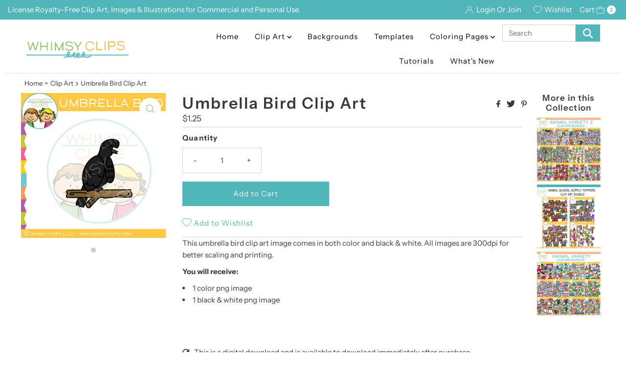

--- FILE ---
content_type: text/css
request_url: https://www.whimsyclips.com/cdn/shop/t/48/assets/custom.css?v=63374257228791263851745802574
body_size: -170
content:
.announcement-bar__cart-links-container .cart-links__item{min-width:130px}.template-customers-register .main__content-wrapper{padding:25px 0}#article-body .featured-image{display:none!important}.article-template .article-intro{padding:20px 20px 0!important}@media (min-width: 981px){.blog-template ul#blog-articles{grid-template-columns:repeat(4,1fr)}.blog-template ul#blog-articles .single-article{grid-column:auto!important}.product__section-container{padding-left:0!important;display:flex;grid-gap:15px}.product__section-container .product__section-images{width:40%}.product__section-container #related{margin-top:0}#related{display:block!important}}.product__section-container{grid-gap:0}#breadcrumb{flex-wrap:wrap}#related{display:none}ul.related-products{list-style-type:none}.icon__fallback-text{clip:rect(0,0,0,0);overflow:hidden;position:absolute;height:1px;width:1px}.header__nav-below{padding-bottom:0}.header__nav-below .search-bar input,.header__nav-below .search-bar button{height:35px;margin-bottom:0}.header__nav-below .search-bar button{display:flex;align-items:center}.input-group-btn{flex:0 1 auto;margin:0;display:flex}.search-bar svg{width:20px;height:20px;vertical-align:middle;display:inline-block;fill:#fff}.input-group,.header__nav-below .span-9{display:flex}.announcement-bar__message a{text-decoration:none!important}.product__section-content{padding:0 30px 30px}#bottom-links{margin-top:40px}.bottom-links-wrapper{display:flex;flex-wrap:wrap}.bottom-links-wrapper ul{list-style-type:none;width:25%}.meta.tags a:hover{color:var(--nav-hover-link-color);text-decoration:underline;transition:ease-in-out .1s all}@media (max-width: 980px){.bottom-links-wrapper{flex-direction:column}.bottom-links-wrapper ul{width:100%}}
/*# sourceMappingURL=/cdn/shop/t/48/assets/custom.css.map?v=63374257228791263851745802574 */
